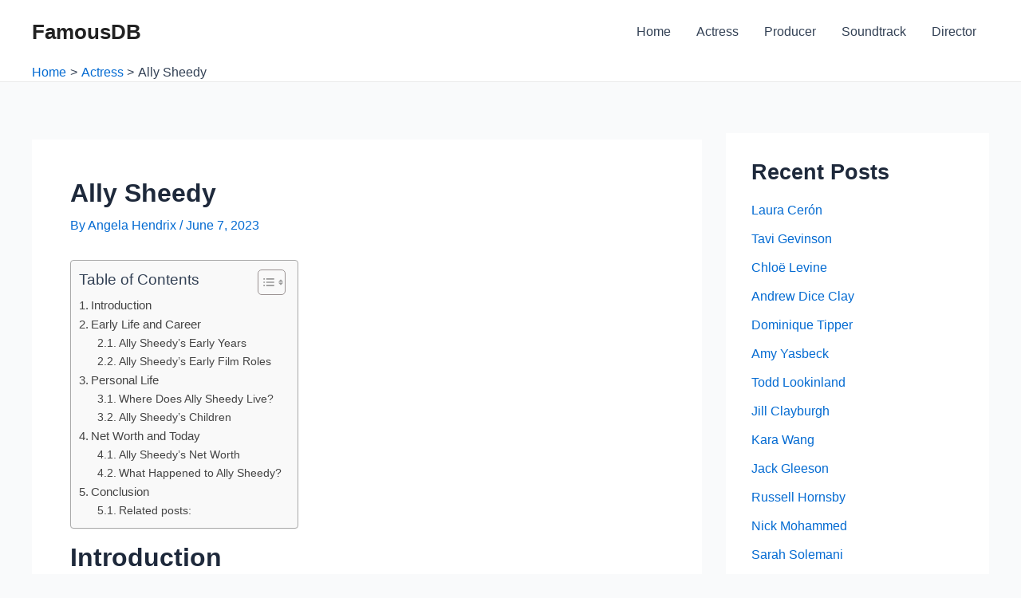

--- FILE ---
content_type: text/html; charset=utf-8
request_url: https://www.google.com/recaptcha/api2/aframe
body_size: 268
content:
<!DOCTYPE HTML><html><head><meta http-equiv="content-type" content="text/html; charset=UTF-8"></head><body><script nonce="qbmgxftfAmkVVvjBfWe6Gw">/** Anti-fraud and anti-abuse applications only. See google.com/recaptcha */ try{var clients={'sodar':'https://pagead2.googlesyndication.com/pagead/sodar?'};window.addEventListener("message",function(a){try{if(a.source===window.parent){var b=JSON.parse(a.data);var c=clients[b['id']];if(c){var d=document.createElement('img');d.src=c+b['params']+'&rc='+(localStorage.getItem("rc::a")?sessionStorage.getItem("rc::b"):"");window.document.body.appendChild(d);sessionStorage.setItem("rc::e",parseInt(sessionStorage.getItem("rc::e")||0)+1);localStorage.setItem("rc::h",'1769315343710');}}}catch(b){}});window.parent.postMessage("_grecaptcha_ready", "*");}catch(b){}</script></body></html>